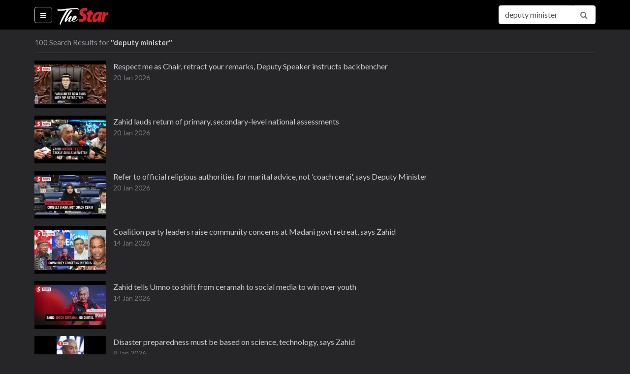

--- FILE ---
content_type: text/html; charset=utf-8
request_url: https://www.thestartv.com/search?q=deputy%20minister
body_size: 14353
content:
<!DOCTYPE html><html lang="en" prefix="og: http://ogp.me/ns#"><head> <meta charset="utf-8"> <meta name="viewport" content="width=device-width, initial-scale=1, shrink-to-fit=no"> <meta http-equiv="X-UA-Compatible" content="IE=edge"> <meta http-equiv="Content-Type" content="text/html; charset=utf-8"/> <title>TheStarTV.com - Videos on Malaysia and Asean news, business, lifestyle, entertainment</title> <meta name="description" content="Watch all the latest videos of news, business, lifestyle and entertainment from Malaysia and the ASEAN region on TheStarTV.com"/>  <link rel="canonical" href="https://www.thestartv.com/search" />   <meta property="og:locale" content="en_US" /><meta property="og:type" content="website" /><meta property="fb:app_id" content="956308324458695" /><meta property="og:title" content="TheStarTV.com - Videos on Malaysia and Asean news, business, lifestyle, entertainment" /><meta property="og:description" content="Watch all the latest videos of news, business, lifestyle and entertainment from Malaysia and the ASEAN region on TheStarTV.com" /><meta property="og:url" content="https://www.thestartv.com/search?q=deputy%20minister" /><meta property="og:site_name" content="TheStarTV.com" /> <meta property="og:image" content="https://www.thestartv.com/assets/images/startv-logo.png" /> <meta name="twitter:card" content="summary"/><meta name="twitter:description" content="Watch all the latest videos of news, business, lifestyle and entertainment from Malaysia and the ASEAN region on TheStarTV.com"/><meta name="twitter:title" content="TheStarTV.com - Videos on Malaysia and Asean news, business, lifestyle, entertainment"/> <meta name="twitter:image" content="https://www.thestartv.com/assets/images/startv-logo.png"/>   <link rel="shortcut icon" type="image/x-icon" href="https://cdn.thestar.com.my/Themes/img/favicon.ico" /> <base href="/" /> <link href="https://fonts.googleapis.com/css?family=Lato:400,700,900" rel="stylesheet"> <link rel="stylesheet" href="https://cdnjs.cloudflare.com/ajax/libs/font-awesome/4.7.0/css/font-awesome.min.css"> <link rel="stylesheet" href="https://cdnjs.cloudflare.com/ajax/libs/animate.css/3.5.2/animate.min.css"> <link rel="stylesheet" href="https://cdnjs.cloudflare.com/ajax/libs/malihu-custom-scrollbar-plugin/3.1.5/jquery.mCustomScrollbar.min.css">  <link rel="stylesheet" class="removeablestylesheet" href="assets/css/styleb.css?v=15">  <link rel="stylesheet" type="text/css" href="https://fonts.googleapis.com/css?family=Lato:300,300i,400,400i,700,700i,900,900i&display=swap" /> <script src="https://ajax.googleapis.com/ajax/libs/jquery/3.5.1/jquery.min.js"></script> <style>#dmVideoContent{position:absolute;left:0px;top:0px;overflow:hidden;}</style> <link rel="stylesheet" href="https://cdn.thestar.com.my/Themes/css/stylec.min.css"></head><body class=""><!-- Google Tag Manager (noscript) --><noscript> <iframe src="https://www.googletagmanager.com/ns.html?id=GTM-TXZ5T57" height="0" width="0" style="display:none;visibility:hidden"></iframe></noscript><!-- End Google Tag Manager (noscript) --><nav class="navbar fixed-top navbar-expand navbar-light bg-light close-search"> <div class="container" style=""> <ul class="navbar-nav mr-auto"> <li class="nav-item menu-options active"> <a class="nav-link bar-menu" href="#" id="showHideMenu"> <i class="fa fa-bars fa-fw"></i> <span class="sr-only">(current)</span> </a> </li> </ul> <a class="navbar-brand" href="/">  <img src=assets/images/startv-logo.png alt="TheStarTV logo" width="105" height="60">  </a> <button class="navbar-toggler" type="button" data-toggle="collapse" data-target="#navbarSupportedContent" aria-controls="navbarSupportedContent" aria-expanded="false" aria-label="Toggle navigation"> <span class="navbar-toggler-icon"></span> </button> <div class="collapse navbar-collapse" id="navbarSupportedContent"><div id="live-navbar" class="live-navbar"> </div> <i class="fa fa-search fa-fw search-button white-theme" id="search-button"></i> <form class="form-inline my-2 my-lg-0 search-form" action="/search"> <div class="input-group nav-btn"> <input type="text" name="q" class="form-control animated search-field" value="deputy minister" placeholder="Search for..." aria-label="Search for..."> <span class="input-group-btn"> <button class="btn btn-outline-secondary pointer" type="submit"><i class="fa fa-search fa-fw"></i></button> <button class="btn btn-outline-secondary pointer" type="button" id="openCloseSearch"><i class="fa fa-search fa-fw"></i></button> <!--<button class="btn btn-outline-secondary pointer" type="button"><i class="fa fa-facebook fa-fw text-info"></i></button>--> </span> </div> </form> </div> </div></nav><div id="searchbar-drop" class="searchbar-drop"> <div class="container"> <form action="/search"> <div class="input-group"> <input type="text" name="q" class="form-control" value="deputy minister" placeholder="Search for..." aria-label="Search for..." aria-describedby="basic-addon2"> <div class="input-group-append"> <button class="btn" type="submit">Search</button> </div> </div> </form> </div></div><div class="container menu"> <div class="menu-container invisible animated" id="theMenu"> <nav class="nav flex-column"> <a class="nav-link" href="/">Home</a>  <a class="nav-link" href="c/news"> News </a>  <a class="nav-link" href="c/business"> Business </a>  <a class="nav-link" href="c/asean"> Asean+ </a>  <a class="nav-link" href="c/lifestyle"> Lifestyle </a>  <a class="nav-link" href="c/sport"> Sport </a>  <a class="nav-link" href="c/esg"> ESG </a> <!--<a class="nav-link" href="/ge14nomination">GE14 Nomination Day</a>--> <a class="nav-link disabled" href="#">Programmes</a>  <a class="nav-link" href="p/star-golden-hearts-award-2025"> 	Star Golden Hearts Award 2025 </a>  <a class="nav-link" href="p/budget-2026"> Budget 2026 </a>  <a class="nav-link" href="p/budget-2025"> Budget 2025 </a>  <a class="nav-link" href="p/life-the-city"> Life & The City </a>  <a class="nav-link" href="p/retro-recipes"> Retro Recipes  </a>  <a class="nav-link" href="p/putting-dr-g-on-the-spot"> Putting Dr G On The Spot </a>  <a class="nav-link" href="p/do-you-know"> Do You Know? </a>  <a class="nav-link disabled" href="#">Themes</a> <a class="nav-link changeTheme" href="#" data-theme="white" data-version="undefined"> <i class="fa fa-square fa-fw clr-white"></i> White </a> <a class="nav-link changeTheme" href="#" data-theme="black" data-version="undefined"> <i class="fa fa-square fa-fw clr-black"></i> Black </a> </nav> </div></div><div class="container content"> <div class="search-results">  <div> 100 Search Results for <span class="search-keyword">"deputy minister"</span> </div> <div>   <a href="v/respect-me-as-chair-retract-your-remarks-deputy-speaker-instructs-backbencher" class="color1"> <div class="video-container"> <div class="video-thumbnail"> <img src="https://media.thestartv.com/thumbnails/696f9b7a26cc3_th.jpg"/> </div> <div class="video-detail"> <div class="video-title"> Respect me as Chair, retract your remarks, Deputy Speaker instructs backbencher </div> <div class="video-date"> 20 Jan 2026 </div> </div><!--list-details--></div><!--listing--> </a>    <a href="v/zahid-lauds-return-of-primary-secondary-level-national-assessments" class="color1"> <div class="video-container"> <div class="video-thumbnail"> <img src="https://media.thestartv.com/thumbnails/696f7e49ce619_th.jpg"/> </div> <div class="video-detail"> <div class="video-title"> Zahid lauds return of primary, secondary-level national assessments </div> <div class="video-date"> 20 Jan 2026 </div> </div><!--list-details--></div><!--listing--> </a>    <a href="v/refer-to-official-religious-authorities-for-marital-advice-not-coach-cerai-says-deputy-minister" class="color1"> <div class="video-container"> <div class="video-thumbnail"> <img src="https://media.thestartv.com/thumbnails/696f548ed6330_th.jpg"/> </div> <div class="video-detail"> <div class="video-title"> Refer to official religious authorities for marital advice, not 'coach cerai', says Deputy Minister </div> <div class="video-date"> 20 Jan 2026 </div> </div><!--list-details--></div><!--listing--> </a>    <a href="v/coalition-party-leaders-raise-community-concerns-at-madani-govt-retreat-says-zahid" class="color1"> <div class="video-container"> <div class="video-thumbnail"> <img src="https://media.thestartv.com/thumbnails/696767f92a40f_th.jpg"/> </div> <div class="video-detail"> <div class="video-title"> Coalition party leaders raise community concerns at Madani govt retreat, says Zahid </div> <div class="video-date"> 14 Jan 2026 </div> </div><!--list-details--></div><!--listing--> </a>    <a href="v/zahid-tells-umno-to-shift-from-ceramah-to-social-media-to-win-over-youth" class="color1"> <div class="video-container"> <div class="video-thumbnail"> <img src="https://media.thestartv.com/thumbnails/6967587ed8b19_th.jpg"/> </div> <div class="video-detail"> <div class="video-title"> Zahid tells Umno to shift from ceramah to social media to win over youth </div> <div class="video-date"> 14 Jan 2026 </div> </div><!--list-details--></div><!--listing--> </a>    <a href="v/disaster-preparedness-must-be-based-on-science-technology-says-zahid" class="color1"> <div class="video-container"> <div class="video-thumbnail"> <img src="https://media.thestartv.com/thumbnails/695f73c6465b4_th.jpg"/> </div> <div class="video-detail"> <div class="video-title"> Disaster preparedness must be based on science, technology, says Zahid </div> <div class="video-date"> 8 Jan 2026 </div> </div><!--list-details--></div><!--listing--> </a>    <a href="v/zahid-proposes-national-disaster-management-council-for-enhanced-coordination" class="color1"> <div class="video-container"> <div class="video-thumbnail"> <img src="https://media.thestartv.com/thumbnails/695f6baf8a475_th.jpg"/> </div> <div class="video-detail"> <div class="video-title"> Zahid proposes National Disaster Management Council for enhanced coordination </div> <div class="video-date"> 8 Jan 2026 </div> </div><!--list-details--></div><!--listing--> </a>    <a href="v/zahid-unveils-5-ps-blueprint-for-rural-development" class="color1"> <div class="video-container"> <div class="video-thumbnail"> <img src="https://media.thestartv.com/thumbnails/695cd223da20e_th.jpg"/> </div> <div class="video-detail"> <div class="video-title"> Zahid unveils 5Ps blueprint for rural development </div> <div class="video-date"> 6 Jan 2026 </div> </div><!--list-details--></div><!--listing--> </a>    <a href="v/umno-firmly-against-any-back-door-move-to-topple-unity-govt-says-zahid" class="color1"> <div class="video-container"> <div class="video-thumbnail"> <img src="https://media.thestartv.com/thumbnails/695cb3e4e149b_th.jpg"/> </div> <div class="video-detail"> <div class="video-title"> Umno firmly against any 'back door' move to topple unity govt, says Zahid </div> <div class="video-date"> 6 Jan 2026 </div> </div><!--list-details--></div><!--listing--> </a>    <a href="v/limiting-pm-s-term-a-game-changer-in-governance-says-zahid" class="color1"> <div class="video-container"> <div class="video-thumbnail"> <img src="https://media.thestartv.com/thumbnails/695cb1c8537ef_th.jpg"/> </div> <div class="video-detail"> <div class="video-title"> Limiting PM's term a game changer in governance, says Zahid </div> <div class="video-date"> 6 Jan 2026 </div> </div><!--list-details--></div><!--listing--> </a>    <a href="v/navy-officer-in-icu-after-helicopter-emergency-landing-in-klebang" class="color1"> <div class="video-container"> <div class="video-thumbnail"> <img src="https://media.thestartv.com/thumbnails/695672fc2ed91_th.jpg"/> </div> <div class="video-detail"> <div class="video-title"> Navy officer in ICU after helicopter emergency landing in Klebang </div> <div class="video-date"> 1 Jan 2026 </div> </div><!--list-details--></div><!--listing--> </a>    <a href="v/corruption-charges-spark-protests-against-albanian-government" class="color1"> <div class="video-container"> <div class="video-thumbnail"> <img src="https://media.thestartv.com/thumbnails/694a428f0c88a_th.jpg"/> </div> <div class="video-detail"> <div class="video-title"> Corruption charges spark protests against Albanian government </div> <div class="video-date"> 23 Dec 2025 </div> </div><!--list-details--></div><!--listing--> </a>    <a href="v/yeoh-stresses-commitment-to-good-governance-in-administration-of-fts" class="color1"> <div class="video-container"> <div class="video-thumbnail"> <img src="https://media.thestartv.com/thumbnails/6948e3cee50b1_th.jpg"/> </div> <div class="video-detail"> <div class="video-title"> Yeoh stresses commitment to good governance in administration of FTs </div> <div class="video-date"> 22 Dec 2025 </div> </div><!--list-details--></div><!--listing--> </a>    <a href="v/desa-kirana-aims-to-attract-100-000-tourists-ahead-of-vmy-2026" class="color1"> <div class="video-container"> <div class="video-thumbnail"> <img src="https://media.thestartv.com/thumbnails/694678b6d04ae_th.jpg"/> </div> <div class="video-detail"> <div class="video-title"> Desa Kirana aims to attract 100,000 tourists ahead of VMY2026 </div> <div class="video-date"> 20 Dec 2025 </div> </div><!--list-details--></div><!--listing--> </a>    <a href="v/anwar-to-oversee-federal-territory-department-decisions-says-fahmi" class="color1"> <div class="video-container"> <div class="video-thumbnail"> <img src="https://media.thestartv.com/thumbnails/6943fc0a44f9a_th.jpg"/> </div> <div class="video-detail"> <div class="video-title"> Anwar to oversee Federal Territory Department decisions, says Fahmi </div> <div class="video-date"> 18 Dec 2025 </div> </div><!--list-details--></div><!--listing--> </a>    <a href="v/atrocious-to-reject-a-minister-because-they-are-chinese-says-pm" class="color1"> <div class="video-container"> <div class="video-thumbnail"> <img src="https://media.thestartv.com/thumbnails/6942b69bb1358_th.jpg"/> </div> <div class="video-detail"> <div class="video-title"> ‘Atrocious’ to reject a minister because they are Chinese, says PM </div> <div class="video-date"> 17 Dec 2025 </div> </div><!--list-details--></div><!--listing--> </a>    <a href="v/cabinet-ministers-must-ensure-swift-policy-implementation-says-pm-anwar" class="color1"> <div class="video-container"> <div class="video-thumbnail"> <img src="https://media.thestartv.com/thumbnails/69429370d5954_th.jpg"/> </div> <div class="video-detail"> <div class="video-title"> Cabinet ministers must ensure swift policy implementation, says PM Anwar </div> <div class="video-date"> 17 Dec 2025 </div> </div><!--list-details--></div><!--listing--> </a>    <a href="v/king-advises-cabinet-to-focus-on-people-s-well-being-good-governance" class="color1"> <div class="video-container"> <div class="video-thumbnail"> <img src="https://media.thestartv.com/thumbnails/6942747e7176c_th.jpg"/> </div> <div class="video-detail"> <div class="video-title"> King advises Cabinet to focus on people's well-being, good governance </div> <div class="video-date"> 17 Dec 2025 </div> </div><!--list-details--></div><!--listing--> </a>    <a href="v/newly-minted-deputy-ministers-express-gratitude-pledge-service" class="color1"> <div class="video-container"> <div class="video-thumbnail"> <img src="https://media.thestartv.com/thumbnails/6942572ea96f4_th.jpg"/> </div> <div class="video-detail"> <div class="video-title"> Newly-minted deputy ministers express gratitude, pledge service </div> <div class="video-date"> 17 Dec 2025 </div> </div><!--list-details--></div><!--listing--> </a>    <a href="v/seven-ministers-eight-deputy-ministers-sworn-in" class="color1"> <div class="video-container"> <div class="video-thumbnail"> <img src="https://media.thestartv.com/thumbnails/6942553119fab_th.jpg"/> </div> <div class="video-detail"> <div class="video-title"> Seven ministers, eight deputy ministers sworn in </div> <div class="video-date"> 17 Dec 2025 </div> </div><!--list-details--></div><!--listing--> </a>    <a href="v/cabinet-reshuffle-mohd-na-im-zaliha-saraswathy-dropped" class="color1"> <div class="video-container"> <div class="video-thumbnail"> <img src="https://media.thestartv.com/thumbnails/69414d2ff1d3e_th.jpg"/> </div> <div class="video-detail"> <div class="video-title"> Cabinet reshuffle: Mohd Na'im, Zaliha, Saraswathy dropped </div> <div class="video-date"> 16 Dec 2025 </div> </div><!--list-details--></div><!--listing--> </a>    <a href="v/anwar-unveils-latest-cabinet-line-up" class="color1"> <div class="video-container"> <div class="video-thumbnail"> <img src="https://media.thestartv.com/thumbnails/694120c2165a5_th.jpg"/> </div> <div class="video-detail"> <div class="video-title"> Anwar unveils latest Cabinet line-up </div> <div class="video-date"> 16 Dec 2025 </div> </div><!--list-details--></div><!--listing--> </a>    <a href="v/malaysia-must-act-boldly-to-lead-clean-energy-transition-says-fadillah" class="color1"> <div class="video-container"> <div class="video-thumbnail"> <img src="https://media.thestartv.com/thumbnails/693ab442aef2b_th.jpg"/> </div> <div class="video-detail"> <div class="video-title"> Malaysia must act boldly to lead clean-energy transition, says Fadillah </div> <div class="video-date"> 11 Dec 2025 </div> </div><!--list-details--></div><!--listing--> </a>    <a href="v/deputy-minister-calls-for-strengthening-of-ipcc-following-durian-tunggal-shooting-incident" class="color1"> <div class="video-container"> <div class="video-thumbnail"> <img src="https://media.thestartv.com/thumbnails/69390da5a6978_th.jpg"/> </div> <div class="video-detail"> <div class="video-title"> Deputy Minister calls for strengthening of IPCC following Durian Tunggal shooting incident </div> <div class="video-date"> 10 Dec 2025 </div> </div><!--list-details--></div><!--listing--> </a>    <a href="v/smartboard-initiative-set-to-boost-digital-learning-in-tamil-schools-says-ramanan" class="color1"> <div class="video-container"> <div class="video-thumbnail"> <img src="https://media.thestartv.com/thumbnails/6937fe5ed68b3_th.jpg"/> </div> <div class="video-detail"> <div class="video-title"> Smartboard initiative set to boost digital learning in Tamil schools, says Ramanan </div> <div class="video-date"> 9 Dec 2025 </div> </div><!--list-details--></div><!--listing--> </a>    <a href="v/no-information-yet-on-possible-cabinet-reshuffle-says-ramanan" class="color1"> <div class="video-container"> <div class="video-thumbnail"> <img src="https://media.thestartv.com/thumbnails/6937fc608f5c1_th.jpg"/> </div> <div class="video-detail"> <div class="video-title"> No information yet on possible Cabinet reshuffle, says Ramanan </div> <div class="video-date"> 9 Dec 2025 </div> </div><!--list-details--></div><!--listing--> </a>    <a href="v/government-to-maintain-sst-improve-implementation-says-lim" class="color1"> <div class="video-container"> <div class="video-thumbnail"> <img src="https://media.thestartv.com/thumbnails/6937dabb874a1_th.jpg"/> </div> <div class="video-detail"> <div class="video-title"> Government to maintain SST, improve implementation, says Lim </div> <div class="video-date"> 9 Dec 2025 </div> </div><!--list-details--></div><!--listing--> </a>    <a href="v/cabinet-briefed-on-monsoon-readiness-as-flood-victims-drop-below-3-200" class="color1"> <div class="video-container"> <div class="video-thumbnail"> <img src="https://media.thestartv.com/thumbnails/6932cf327ab08_th.jpg"/> </div> <div class="video-detail"> <div class="video-title"> Cabinet briefed on monsoon readiness as flood victims drop below 3,200 </div> <div class="video-date"> 5 Dec 2025 </div> </div><!--list-details--></div><!--listing--> </a>    <a href="v/ewon-no-longer-in-federal-cabinet-following-dcm-iii-appointment-says-fahmi" class="color1"> <div class="video-container"> <div class="video-thumbnail"> <img src="https://media.thestartv.com/thumbnails/6932c7b29cf84_th.jpg"/> </div> <div class="video-detail"> <div class="video-title"> Ewon no longer in federal Cabinet following DCM III appointment, says Fahmi </div> <div class="video-date"> 5 Dec 2025 </div> </div><!--list-details--></div><!--listing--> </a>    <a href="v/centralised-admissions-system-in-the-works-for-int-l-students-parliament-told" class="color1"> <div class="video-container"> <div class="video-thumbnail"> <img src="https://media.thestartv.com/thumbnails/69315fa5564bd_th.jpg"/> </div> <div class="video-detail"> <div class="video-title"> Centralised admissions system in the works for int'l students, Parliament told </div> <div class="video-date"> 4 Dec 2025 </div> </div><!--list-details--></div><!--listing--> </a>    <a href="v/motion-to-suspend-takiyuddin-sparks-tension-in-dewan-rakyat" class="color1"> <div class="video-container"> <div class="video-thumbnail"> <img src="https://media.thestartv.com/thumbnails/69315a67149ed_th.jpg"/> </div> <div class="video-detail"> <div class="video-title"> Motion to suspend Takiyuddin sparks tension in Dewan Rakyat </div> <div class="video-date"> 4 Dec 2025 </div> </div><!--list-details--></div><!--listing--> </a>    <a href="v/shamsul-anuar-tables-motion-to-suspend-takiyuddin-from-parliament-for-six-months" class="color1"> <div class="video-container"> <div class="video-thumbnail"> <img src="https://media.thestartv.com/thumbnails/6931425e5122a_th.jpg"/> </div> <div class="video-detail"> <div class="video-title"> Shamsul Anuar tables motion to suspend Takiyuddin from Parliament for six months </div> <div class="video-date"> 4 Dec 2025 </div> </div><!--list-details--></div><!--listing--> </a>    <a href="v/zahid-calls-for-enhanced-regional-connectivity-at-cyberjaya-summit" class="color1"> <div class="video-container"> <div class="video-thumbnail"> <img src="https://media.thestartv.com/thumbnails/6930059dafdbb_th.jpg"/> </div> <div class="video-detail"> <div class="video-title"> Zahid calls for enhanced regional connectivity at Cyberjaya Summit </div> <div class="video-date"> 3 Dec 2025 </div> </div><!--list-details--></div><!--listing--> </a>    <a href="v/government-reviews-household-debt-as-card-bnpl-use-rises-says-lim" class="color1"> <div class="video-container"> <div class="video-thumbnail"> <img src="https://media.thestartv.com/thumbnails/6930039f39caa_th.jpg"/> </div> <div class="video-detail"> <div class="video-title"> Government reviews household debt as card, BNPL use rises, says Lim </div> <div class="video-date"> 3 Dec 2025 </div> </div><!--list-details--></div><!--listing--> </a>    <a href="v/ahmad-zahid-to-meet-terengganu-mb-over-vacate-order-to-felda" class="color1"> <div class="video-container"> <div class="video-thumbnail"> <img src="https://media.thestartv.com/thumbnails/692fca2d4821c_th.jpg"/> </div> <div class="video-detail"> <div class="video-title"> Ahmad Zahid to meet Terengganu MB over vacate order to Felda </div> <div class="video-date"> 3 Dec 2025 </div> </div><!--list-details--></div><!--listing--> </a>    <a href="v/refugee-registration-system-being-tested-with-jan-1-launch-targeted-dewan-rakyat-told" class="color1"> <div class="video-container"> <div class="video-thumbnail"> <img src="https://media.thestartv.com/thumbnails/692e9c4e15b04_th.jpg"/> </div> <div class="video-detail"> <div class="video-title"> Refugee registration system being tested with Jan 1 launch targeted, Dewan Rakyat told </div> <div class="video-date"> 2 Dec 2025 </div> </div><!--list-details--></div><!--listing--> </a>    <a href="v/govt-may-extend-ptptn-exemption-to-b-40-and-m-40-private-uni-grads-with-top-honours" class="color1"> <div class="video-container"> <div class="video-thumbnail"> <img src="https://media.thestartv.com/thumbnails/692d4f21a4a31_th.jpg"/> </div> <div class="video-detail"> <div class="video-title"> Govt may extend PTPTN exemption to B40 and M40 private uni grads with top honours </div> <div class="video-date"> 1 Dec 2025 </div> </div><!--list-details--></div><!--listing--> </a>    <a href="v/local-students-remain-priority-in-public-university-admissions" class="color1"> <div class="video-container"> <div class="video-thumbnail"> <img src="https://media.thestartv.com/thumbnails/692865212c0d1_th.jpg"/> </div> <div class="video-detail"> <div class="video-title"> Local students remain priority in public university admissions </div> <div class="video-date"> 27 Nov 2025 </div> </div><!--list-details--></div><!--listing--> </a>    <a href="v/malaysia-targets-up-to-500-000-new-jobs-under-ai-talent-drive" class="color1"> <div class="video-container"> <div class="video-thumbnail"> <img src="https://media.thestartv.com/thumbnails/6928255a94085_th.jpg"/> </div> <div class="video-detail"> <div class="video-title"> Malaysia targets up to 500,000 new jobs under AI talent drive </div> <div class="video-date"> 27 Nov 2025 </div> </div><!--list-details--></div><!--listing--> </a>    <a href="v/power-theft-from-crypto-mining-cost-tnb-rm-5-14-bil-loss-since-2020" class="color1"> <div class="video-container"> <div class="video-thumbnail"> <img src="https://media.thestartv.com/thumbnails/6928226c3c7ad_th.jpg"/> </div> <div class="video-detail"> <div class="video-title"> Power theft from crypto mining cost TNB RM5.14bil loss since 2020 </div> <div class="video-date"> 27 Nov 2025 </div> </div><!--list-details--></div><!--listing--> </a>    <a href="v/major-border-security-restructuring-and-upgrade-underway-dewan-rakyat-told" class="color1"> <div class="video-container"> <div class="video-thumbnail"> <img src="https://media.thestartv.com/thumbnails/6926b30665eb6_th.jpg"/> </div> <div class="video-detail"> <div class="video-title"> Major border security restructuring and upgrade underway, Dewan Rakyat told </div> <div class="video-date"> 26 Nov 2025 </div> </div><!--list-details--></div><!--listing--> </a>    <a href="v/ng-999-now-answering-95-of-emergency-calls-within-8-seconds-says-teo" class="color1"> <div class="video-container"> <div class="video-thumbnail"> <img src="https://media.thestartv.com/thumbnails/692472d73a6b3_th.jpg"/> </div> <div class="video-detail"> <div class="video-title"> NG999 now answering 95% of emergency calls within 8 seconds, says Teo </div> <div class="video-date"> 24 Nov 2025 </div> </div><!--list-details--></div><!--listing--> </a>    <a href="v/asean-e-commerce-set-for-smarter-safer-inclusive-future" class="color1"> <div class="video-container"> <div class="video-thumbnail"> <img src="https://media.thestartv.com/thumbnails/69243c17342ba_th.jpg"/> </div> <div class="video-detail"> <div class="video-title"> Asean e-commerce set for smarter, safer, inclusive future </div> <div class="video-date"> 24 Nov 2025 </div> </div><!--list-details--></div><!--listing--> </a>    <a href="v/mydigital-id-age-checks-considered-to-block-under-16-s-on-social-media-says-teo" class="color1"> <div class="video-container"> <div class="video-thumbnail"> <img src="https://media.thestartv.com/thumbnails/69241b43b453f_th.jpg"/> </div> <div class="video-detail"> <div class="video-title"> MyDigital ID age checks considered to block under 16s on social media, says Teo </div> <div class="video-date"> 24 Nov 2025 </div> </div><!--list-details--></div><!--listing--> </a>    <a href="v/kpdn-sets-up-operations-rooms-in-flood-hit-states-to-ensure-sufficient-food-supply" class="color1"> <div class="video-container"> <div class="video-thumbnail"> <img src="https://media.thestartv.com/thumbnails/69240e7c5ecf1_th.jpg"/> </div> <div class="video-detail"> <div class="video-title"> KPDN sets up operations rooms in flood-hit states to ensure sufficient food supply </div> <div class="video-date"> 24 Nov 2025 </div> </div><!--list-details--></div><!--listing--> </a>    <a href="v/unlicensed-domestic-helper-scams-cost-rm-269-772-since-2023" class="color1"> <div class="video-container"> <div class="video-thumbnail"> <img src="https://media.thestartv.com/thumbnails/692409363159e_th.jpg"/> </div> <div class="video-detail"> <div class="video-title"> Unlicensed domestic helper scams cost RM269,772 since 2023 </div> <div class="video-date"> 24 Nov 2025 </div> </div><!--list-details--></div><!--listing--> </a>    <a href="v/no-plans-to-widen-sst-scope-further-says-lim" class="color1"> <div class="video-container"> <div class="video-thumbnail"> <img src="https://media.thestartv.com/thumbnails/692408284bbfa_th.jpg"/> </div> <div class="video-detail"> <div class="video-title"> No plans to widen SST scope further, says Lim </div> <div class="video-date"> 24 Nov 2025 </div> </div><!--list-details--></div><!--listing--> </a>    <a href="v/poverty-on-the-decline-but-challenges-remain-says-deputy-economy-minister" class="color1"> <div class="video-container"> <div class="video-thumbnail"> <img src="https://media.thestartv.com/thumbnails/692404fdd2f6f_th.jpg"/> </div> <div class="video-detail"> <div class="video-title"> Poverty on the decline but challenges remain, says Deputy Economy Minister </div> <div class="video-date"> 24 Nov 2025 </div> </div><!--list-details--></div><!--listing--> </a>    <a href="v/malaysia-is-ready-to-do-the-impossible-in-carbon-economy-says-dpm-fadillah" class="color1"> <div class="video-container"> <div class="video-thumbnail"> <img src="https://media.thestartv.com/thumbnails/6923f6ec958d4_th.jpg"/> </div> <div class="video-detail"> <div class="video-title"> Malaysia is ready to do the impossible in carbon economy, says DPM Fadillah </div> <div class="video-date"> 24 Nov 2025 </div> </div><!--list-details--></div><!--listing--> </a>    <a href="v/kulasegaran-to-arrange-meeting-between-indira-igp-in-three-weeks" class="color1"> <div class="video-container"> <div class="video-thumbnail"> <img src="https://media.thestartv.com/thumbnails/6921a03b0c629_th.jpg"/> </div> <div class="video-detail"> <div class="video-title"> Kulasegaran to arrange meeting between Indira, IGP in three weeks </div> <div class="video-date"> 22 Nov 2025 </div> </div><!--list-details--></div><!--listing--> </a>    <a href="v/indira-gandhi-pleads-for-action-in-16-year-search-for-missing-daughter-prasana" class="color1"> <div class="video-container"> <div class="video-thumbnail"> <img src="https://media.thestartv.com/thumbnails/692177c99429a_th.jpg"/> </div> <div class="video-detail"> <div class="video-title"> Indira Gandhi pleads for action in 16-year search for missing daughter Prasana </div> <div class="video-date"> 22 Nov 2025 </div> </div><!--list-details--></div><!--listing--> </a>    <a href="v/no-racial-quota-in-police-recruitment-promotion-says-home-ministry" class="color1"> <div class="video-container"> <div class="video-thumbnail"> <img src="https://media.thestartv.com/thumbnails/691ee22467a01_th.jpg"/> </div> <div class="video-detail"> <div class="video-title"> No racial quota in police recruitment, promotion, says Home Ministry </div> <div class="video-date"> 20 Nov 2025 </div> </div><!--list-details--></div><!--listing--> </a>    <a href="v/religious-speakers-who-breach-rules-will-not-have-their-permits-renewed-dewan-rakyat-told" class="color1"> <div class="video-container"> <div class="video-thumbnail"> <img src="https://media.thestartv.com/thumbnails/691db6622322d_th.jpg"/> </div> <div class="video-detail"> <div class="video-title"> Religious speakers who breach rules will not have their permits renewed, Dewan Rakyat told </div> <div class="video-date"> 19 Nov 2025 </div> </div><!--list-details--></div><!--listing--> </a>    <a href="v/kesuma-skylift-driver-to-be-called-in-for-scaffolding-collapse-probe" class="color1"> <div class="video-container"> <div class="video-thumbnail"> <img src="https://media.thestartv.com/thumbnails/691d9e7797ddb_th.jpg"/> </div> <div class="video-detail"> <div class="video-title"> KESUMA: Skylift driver to be called in for scaffolding collapse probe </div> <div class="video-date"> 19 Nov 2025 </div> </div><!--list-details--></div><!--listing--> </a>    <a href="v/malaysia-to-maintain-strong-ties-with-china-despite-new-trade-deals-says-zahid" class="color1"> <div class="video-container"> <div class="video-thumbnail"> <img src="https://media.thestartv.com/thumbnails/691d775100138_th.jpg"/> </div> <div class="video-detail"> <div class="video-title"> Malaysia to maintain strong ties with China despite new trade deals, says Zahid </div> <div class="video-date"> 19 Nov 2025 </div> </div><!--list-details--></div><!--listing--> </a>    <a href="v/halal-exports-to-china-rose-to-rm-3-2-bil-due-to-strategic-cooperation-says-zahid" class="color1"> <div class="video-container"> <div class="video-thumbnail"> <img src="https://media.thestartv.com/thumbnails/691d6470748e7_th.jpg"/> </div> <div class="video-detail"> <div class="video-title"> Halal exports to China rose to RM3.2bil due to strategic cooperation, says Zahid </div> <div class="video-date"> 19 Nov 2025 </div> </div><!--list-details--></div><!--listing--> </a>    <a href="v/budi-95-implementation-running-smoothly-parliament-told" class="color1"> <div class="video-container"> <div class="video-thumbnail"> <img src="https://media.thestartv.com/thumbnails/691c384c6dea6_th.jpg"/> </div> <div class="video-detail"> <div class="video-title"> Budi95 implementation running smoothly, Parliament told </div> <div class="video-date"> 18 Nov 2025 </div> </div><!--list-details--></div><!--listing--> </a>    <a href="v/zahid-says-most-asean-parents-unaware-of-digital-risks-to-children" class="color1"> <div class="video-container"> <div class="video-thumbnail"> <img src="https://media.thestartv.com/thumbnails/691c2cd7521a9_th.jpg"/> </div> <div class="video-detail"> <div class="video-title"> Zahid says most Asean parents unaware of digital risks to children </div> <div class="video-date"> 18 Nov 2025 </div> </div><!--list-details--></div><!--listing--> </a>    <a href="v/don-t-call-it-a-toll-works-ministry-says-of-impending-fee-on-jln-genting-highlands" class="color1"> <div class="video-container"> <div class="video-thumbnail"> <img src="https://media.thestartv.com/thumbnails/691b1052aaa9f_th.jpg"/> </div> <div class="video-detail"> <div class="video-title"> Don’t call it a ‘toll’, Works Ministry says of impending fee on Jln Genting Highlands </div> <div class="video-date"> 17 Nov 2025 </div> </div><!--list-details--></div><!--listing--> </a>    <a href="v/sabah-gets-highest-development-allocation-as-works-ministry-tops-federal-spending" class="color1"> <div class="video-container"> <div class="video-thumbnail"> <img src="https://media.thestartv.com/thumbnails/691af15f9e1fe_th.jpg"/> </div> <div class="video-detail"> <div class="video-title"> Sabah gets highest development allocation as Works Ministry tops federal spending </div> <div class="video-date"> 17 Nov 2025 </div> </div><!--list-details--></div><!--listing--> </a>    <a href="v/m-sians-have-right-to-hold-peaceful-assemblies-but-must-give-five-days-notice" class="color1"> <div class="video-container"> <div class="video-thumbnail"> <img src="https://media.thestartv.com/thumbnails/691ae7e072e43_th.jpg"/> </div> <div class="video-detail"> <div class="video-title"> M'sians have right to hold peaceful assemblies, but must give five days notice </div> <div class="video-date"> 17 Nov 2025 </div> </div><!--list-details--></div><!--listing--> </a>    <a href="v/health-ministry-exploring-outsourcing-child-screenings-to-private-gps" class="color1"> <div class="video-container"> <div class="video-thumbnail"> <img src="https://media.thestartv.com/thumbnails/691ad71d25770_th.jpg"/> </div> <div class="video-detail"> <div class="video-title"> Health Ministry exploring outsourcing child screenings to private GPs </div> <div class="video-date"> 17 Nov 2025 </div> </div><!--list-details--></div><!--listing--> </a>    <a href="v/prisons-hold-84-143-inmates-against-76-311-capacity-says-deputy-minister" class="color1"> <div class="video-container"> <div class="video-thumbnail"> <img src="https://media.thestartv.com/thumbnails/691ad41111de4_th.jpg"/> </div> <div class="video-detail"> <div class="video-title"> Prisons hold 84,143 inmates against 76,311 capacity, says deputy minister </div> <div class="video-date"> 17 Nov 2025 </div> </div><!--list-details--></div><!--listing--> </a>    <a href="v/country-en-route-to-training-60-000-high-skilled-workers-by-2030-says-liew" class="color1"> <div class="video-container"> <div class="video-thumbnail"> <img src="https://media.thestartv.com/thumbnails/691ad3208f5a1_th.jpg"/> </div> <div class="video-detail"> <div class="video-title"> Country en route to training 60,000 high-skilled workers by 2030, says Liew </div> <div class="video-date"> 17 Nov 2025 </div> </div><!--list-details--></div><!--listing--> </a>    <a href="v/three-laws-to-be-amended-next-year-for-mlff-toll-implementation-ahmad-maslan" class="color1"> <div class="video-container"> <div class="video-thumbnail"> <img src="https://media.thestartv.com/thumbnails/691aac34e373f_th.jpg"/> </div> <div class="video-detail"> <div class="video-title"> Three laws to be amended next year for MLFF toll implementation - Ahmad Maslan </div> <div class="video-date"> 17 Nov 2025 </div> </div><!--list-details--></div><!--listing--> </a>    <a href="v/govt-agencies-synergy-boost-to-tourism-in-sabah" class="color1"> <div class="video-container"> <div class="video-thumbnail"> <img src="https://media.thestartv.com/thumbnails/691897a16f6f3_th.jpg"/> </div> <div class="video-detail"> <div class="video-title"> Govt-agencies synergy boost to tourism in Sabah </div> <div class="video-date"> 15 Nov 2025 </div> </div><!--list-details--></div><!--listing--> </a>    <a href="v/high-airfares-affecting-langkawi-s-tourism-industry-says-deputy-minister" class="color1"> <div class="video-container"> <div class="video-thumbnail"> <img src="https://media.thestartv.com/thumbnails/6915e634468de_th.jpg"/> </div> <div class="video-detail"> <div class="video-title"> High airfares affecting Langkawi's tourism industry, says deputy minister </div> <div class="video-date"> 13 Nov 2025 </div> </div><!--list-details--></div><!--listing--> </a>    <a href="v/fadillah-stronger-partnerships-needed-for-water-security" class="color1"> <div class="video-container"> <div class="video-thumbnail"> <img src="https://media.thestartv.com/thumbnails/6915d75054875_th.jpg"/> </div> <div class="video-detail"> <div class="video-title"> Fadillah: Stronger partnerships needed for water security </div> <div class="video-date"> 13 Nov 2025 </div> </div><!--list-details--></div><!--listing--> </a>    <a href="v/malaysia-sending-record-1-688-strong-contingent-to-2025-sea-games" class="color1"> <div class="video-container"> <div class="video-thumbnail"> <img src="https://media.thestartv.com/thumbnails/6915b136f4037_th.jpg"/> </div> <div class="video-detail"> <div class="video-title"> Malaysia sending record 1,688-strong contingent to 2025 SEA Games </div> <div class="video-date"> 13 Nov 2025 </div> </div><!--list-details--></div><!--listing--> </a>    <a href="v/government-to-conduct-in-depth-study-on-abolishing-death-penalty-starting-january-2026" class="color1"> <div class="video-container"> <div class="video-thumbnail"> <img src="https://media.thestartv.com/thumbnails/69158aa514f11_th.jpg"/> </div> <div class="video-detail"> <div class="video-title"> Government to conduct in-depth study on abolishing death penalty starting January 2026 </div> <div class="video-date"> 13 Nov 2025 </div> </div><!--list-details--></div><!--listing--> </a>    <a href="v/anwar-dismisses-link-between-sabah-revenue-appeal-and-upcoming-polls" class="color1"> <div class="video-container"> <div class="video-thumbnail"> <img src="https://media.thestartv.com/thumbnails/691584c88390a_th.jpg"/> </div> <div class="video-detail"> <div class="video-title"> Anwar dismisses link between Sabah revenue appeal and upcoming polls </div> <div class="video-date"> 13 Nov 2025 </div> </div><!--list-details--></div><!--listing--> </a>    <a href="v/halal-commission-strategic-step-to-centralise-improve-certification-says-ramanan" class="color1"> <div class="video-container"> <div class="video-thumbnail"> <img src="https://media.thestartv.com/thumbnails/69146717987dd_th.jpg"/> </div> <div class="video-detail"> <div class="video-title"> Halal commission strategic step to centralise, improve certification, says Ramanan </div> <div class="video-date"> 12 Nov 2025 </div> </div><!--list-details--></div><!--listing--> </a>    <a href="v/roll-out-the-bamboo-pandas-are-coming-to-zoo-negara" class="color1"> <div class="video-container"> <div class="video-thumbnail"> <img src="https://media.thestartv.com/thumbnails/69145f791899a_th.jpg"/> </div> <div class="video-detail"> <div class="video-title"> Roll out the bamboo: Pandas are coming to Zoo Negara! </div> <div class="video-date"> 12 Nov 2025 </div> </div><!--list-details--></div><!--listing--> </a>    <a href="v/govt-considering-new-national-data-bank-says-deputy-minister" class="color1"> <div class="video-container"> <div class="video-thumbnail"> <img src="https://media.thestartv.com/thumbnails/6914440a9d385_th.jpg"/> </div> <div class="video-detail"> <div class="video-title"> Govt considering new National Data Bank, says deputy minister </div> <div class="video-date"> 12 Nov 2025 </div> </div><!--list-details--></div><!--listing--> </a>    <a href="v/cctv-and-jalur-gemilang-badges-both-vital-for-schools-says-deputy-minister" class="color1"> <div class="video-container"> <div class="video-thumbnail"> <img src="https://media.thestartv.com/thumbnails/691436ad3a30a_th.jpg"/> </div> <div class="video-detail"> <div class="video-title"> CCTV and Jalur Gemilang badges both vital for schools, says deputy minister </div> <div class="video-date"> 12 Nov 2025 </div> </div><!--list-details--></div><!--listing--> </a>    <a href="v/malaysian-media-council-to-uphold-ethics-and-professionalism-says-teo" class="color1"> <div class="video-container"> <div class="video-thumbnail"> <img src="https://media.thestartv.com/thumbnails/691434917f2ff_th.jpg"/> </div> <div class="video-detail"> <div class="video-title"> Malaysian Media Council to uphold ethics and professionalism, says Teo </div> <div class="video-date"> 12 Nov 2025 </div> </div><!--list-details--></div><!--listing--> </a>    <a href="v/targeted-diesel-subsidy-saves-rm-400-mil-a-month-dewan-rakyat-told" class="color1"> <div class="video-container"> <div class="video-thumbnail"> <img src="https://media.thestartv.com/thumbnails/69142139bd717_th.jpg"/> </div> <div class="video-detail"> <div class="video-title"> Targeted diesel subsidy saves RM400mil a month, Dewan Rakyat told </div> <div class="video-date"> 12 Nov 2025 </div> </div><!--list-details--></div><!--listing--> </a>    <a href="v/dewan-rakyat-honours-legacy-of-media-tycoon-tan-sri-tiong-hiew-king" class="color1"> <div class="video-container"> <div class="video-thumbnail"> <img src="https://media.thestartv.com/thumbnails/691416e8593bb_th.jpg"/> </div> <div class="video-detail"> <div class="video-title"> Dewan Rakyat honours legacy of media tycoon Tan Sri Tiong Hiew King </div> <div class="video-date"> 12 Nov 2025 </div> </div><!--list-details--></div><!--listing--> </a>    <a href="v/government-considering-expanding-inland-fishers-allowance-recipient-limit" class="color1"> <div class="video-container"> <div class="video-thumbnail"> <img src="https://media.thestartv.com/thumbnails/691339b273eb9_th.jpg"/> </div> <div class="video-detail"> <div class="video-title"> Government considering expanding inland fishers’ allowance recipient limit </div> <div class="video-date"> 11 Nov 2025 </div> </div><!--list-details--></div><!--listing--> </a>    <a href="v/road-safety-requires-united-action-not-silo-efforts-dpm-ahmad-zahid" class="color1"> <div class="video-container"> <div class="video-thumbnail"> <img src="https://media.thestartv.com/thumbnails/6912fde955b66_th.jpg"/> </div> <div class="video-detail"> <div class="video-title"> Road safety requires united action, not silo efforts - DPM Ahmad Zahid </div> <div class="video-date"> 11 Nov 2025 </div> </div><!--list-details--></div><!--listing--> </a>    <a href="v/cmpa-should-serve-as-living-lab-for-smart-and-green-port-innovation-hasbi" class="color1"> <div class="video-container"> <div class="video-thumbnail"> <img src="https://media.thestartv.com/thumbnails/6911929d3eaff_th.jpg"/> </div> <div class="video-detail"> <div class="video-title"> CMPA should serve as 'living lab' for smart and green port innovation - Hasbi </div> <div class="video-date"> 10 Nov 2025 </div> </div><!--list-details--></div><!--listing--> </a>    <a href="v/anwar-s-role-as-facilitator-in-thai-cambodia-peace-deal-undeniable-says-deputy-foreign-minister" class="color1"> <div class="video-container"> <div class="video-thumbnail"> <img src="https://media.thestartv.com/thumbnails/690cb03d0fa26_th.jpg"/> </div> <div class="video-detail"> <div class="video-title"> Anwar's role as facilitator in Thai-Cambodia peace deal undeniable, says Deputy Foreign Minister </div> <div class="video-date"> 6 Nov 2025 </div> </div><!--list-details--></div><!--listing--> </a>    <a href="v/deputy-finance-minister-affirms-doctors-authority-over-patient-care-amid-insurance-disputes" class="color1"> <div class="video-container"> <div class="video-thumbnail"> <img src="https://media.thestartv.com/thumbnails/690c5bf338051_th.jpg"/> </div> <div class="video-detail"> <div class="video-title"> Deputy Finance Minister affirms doctors' authority over patient care amid insurance disputes </div> <div class="video-date"> 6 Nov 2025 </div> </div><!--list-details--></div><!--listing--> </a>    <a href="v/macc-home-ministry-working-to-track-adlan-s-whereabouts-kula-tells-dewan-rakyat" class="color1"> <div class="video-container"> <div class="video-thumbnail"> <img src="https://media.thestartv.com/thumbnails/690b5cbd8dd97_th.jpg"/> </div> <div class="video-detail"> <div class="video-title"> MACC, Home Ministry working to track Adlan's whereabouts, Kula tells Dewan Rakyat </div> <div class="video-date"> 5 Nov 2025 </div> </div><!--list-details--></div><!--listing--> </a>    <a href="v/investments-of-over-rm-140-bil-received-from-data-centres-approved-since-2021-dewan-rakyat-told" class="color1"> <div class="video-container"> <div class="video-thumbnail"> <img src="https://media.thestartv.com/thumbnails/690b294673dd3_th.jpg"/> </div> <div class="video-detail"> <div class="video-title"> Investments of over RM140bil received from data centres approved since 2021, Dewan Rakyat told </div> <div class="video-date"> 5 Nov 2025 </div> </div><!--list-details--></div><!--listing--> </a>    <a href="v/china-criticises-trade-restrictions-in-ciie-opening-vows-to-make-global-trade-fairer" class="color1"> <div class="video-container"> <div class="video-thumbnail"> <img src="https://media.thestartv.com/thumbnails/690b22202e7aa_th.jpg"/> </div> <div class="video-detail"> <div class="video-title"> China criticises trade restrictions in CIIE opening, vows to make global trade fairer </div> <div class="video-date"> 5 Nov 2025 </div> </div><!--list-details--></div><!--listing--> </a>    <a href="v/real-time-portal-being-developed-to-monitor-licensed-moneylenders" class="color1"> <div class="video-container"> <div class="video-thumbnail"> <img src="https://media.thestartv.com/thumbnails/690af6661ea2e_th.jpg"/> </div> <div class="video-detail"> <div class="video-title"> Real-time portal being developed to monitor licensed moneylenders </div> <div class="video-date"> 5 Nov 2025 </div> </div><!--list-details--></div><!--listing--> </a>    <a href="v/why-make-demands-after-opposing-budget-2026-ahmad-maslan-asks-pn-lawmaker" class="color1"> <div class="video-container"> <div class="video-thumbnail"> <img src="https://media.thestartv.com/thumbnails/690af67b611db_th.jpg"/> </div> <div class="video-detail"> <div class="video-title"> Why make demands after opposing Budget 2026, Ahmad Maslan asks PN lawmaker </div> <div class="video-date"> 5 Nov 2025 </div> </div><!--list-details--></div><!--listing--> </a>    <a href="v/about-500-probes-initiated-against-employers-over-labour-law-violations-in-2025" class="color1"> <div class="video-container"> <div class="video-thumbnail"> <img src="https://media.thestartv.com/thumbnails/6909d67ac1f79_th.jpg"/> </div> <div class="video-detail"> <div class="video-title"> About 500 probes initiated against employers over labour law violations in 2025 </div> <div class="video-date"> 4 Nov 2025 </div> </div><!--list-details--></div><!--listing--> </a>    <a href="v/budi-95-rolls-out-smoothly-mechanism-for-e-hailing-to-be-announced-soon" class="color1"> <div class="video-container"> <div class="video-thumbnail"> <img src="https://media.thestartv.com/thumbnails/69088158578f9_th.jpg"/> </div> <div class="video-detail"> <div class="video-title"> Budi95 rolls out smoothly, mechanism for e-hailing to be announced soon </div> <div class="video-date"> 3 Nov 2025 </div> </div><!--list-details--></div><!--listing--> </a>    <a href="v/malaysia-sees-decline-in-foreign-workers-pushes-for-local-hiring" class="color1"> <div class="video-container"> <div class="video-thumbnail"> <img src="https://media.thestartv.com/thumbnails/6908754526702_th.jpg"/> </div> <div class="video-detail"> <div class="video-title"> Malaysia sees decline in foreign workers, pushes for local hiring </div> <div class="video-date"> 3 Nov 2025 </div> </div><!--list-details--></div><!--listing--> </a>    <a href="v/govt-to-refine-targeted-subsidies-for-essential-goods-says-deputy-finance-minister" class="color1"> <div class="video-container"> <div class="video-thumbnail"> <img src="https://media.thestartv.com/thumbnails/690844450c38a_th.jpg"/> </div> <div class="video-detail"> <div class="video-title"> Govt to refine targeted subsidies for essential goods, says Deputy Finance Minister </div> <div class="video-date"> 3 Nov 2025 </div> </div><!--list-details--></div><!--listing--> </a>    <a href="v/us-will-give-special-consideration-to-semiconductor-sector-in-tariff-negotiations-says-liew" class="color1"> <div class="video-container"> <div class="video-thumbnail"> <img src="https://media.thestartv.com/thumbnails/6903286dc1ac1_th.jpg"/> </div> <div class="video-detail"> <div class="video-title"> US will give special consideration to semiconductor sector in tariff negotiations, says Liew </div> <div class="video-date"> 30 Oct 2025 </div> </div><!--list-details--></div><!--listing--> </a>    <a href="v/over-1-000-domestic-violence-cases-involving-men-reported-in-4-years-says-noraini" class="color1"> <div class="video-container"> <div class="video-thumbnail"> <img src="https://media.thestartv.com/thumbnails/69030d2574898_th.jpg"/> </div> <div class="video-detail"> <div class="video-title"> Over 1,000 domestic violence cases involving men reported in 4 years, says Noraini </div> <div class="video-date"> 30 Oct 2025 </div> </div><!--list-details--></div><!--listing--> </a>    <a href="v/a-special-kemas-autism-pre-school-in-each-state-from-next-year-says-zahid" class="color1"> <div class="video-container"> <div class="video-thumbnail"> <img src="https://media.thestartv.com/thumbnails/690212dd800d6_th.jpg"/> </div> <div class="video-detail"> <div class="video-title"> A special Kemas autism pre-school in each state from next year, says Zahid </div> <div class="video-date"> 29 Oct 2025 </div> </div><!--list-details--></div><!--listing--> </a>    <a href="v/adly-malaysia-s-readiness-for-un-peacekeeping-missions-reflects-commitment-to-global-peace" class="color1"> <div class="video-container"> <div class="video-thumbnail"> <img src="https://media.thestartv.com/thumbnails/6902077edf9d4_th.jpg"/> </div> <div class="video-detail"> <div class="video-title"> Adly: Malaysia's readiness for UN peacekeeping missions reflects commitment to global peace </div> <div class="video-date"> 29 Oct 2025 </div> </div><!--list-details--></div><!--listing--> </a>    <a href="v/drag-circuit-to-be-built-in-sepang-next-year-says-adam-adli" class="color1"> <div class="video-container"> <div class="video-thumbnail"> <img src="https://media.thestartv.com/thumbnails/6901eec26ab83_th.jpg"/> </div> <div class="video-detail"> <div class="video-title"> Drag circuit to be built in Sepang next year, says Adam Adli </div> <div class="video-date"> 29 Oct 2025 </div> </div><!--list-details--></div><!--listing--> </a>    <a href="v/govt-targets-ag-public-prosecutor-separation-next-year-says-kulasegaran" class="color1"> <div class="video-container"> <div class="video-thumbnail"> <img src="https://media.thestartv.com/thumbnails/6901abb4c1eb2_th.jpg"/> </div> <div class="video-detail"> <div class="video-title"> Govt targets AG-Public Prosecutor separation next year, says Kulasegaran </div> <div class="video-date"> 29 Oct 2025 </div> </div><!--list-details--></div><!--listing--> </a>    <a href="v/over-10-000-new-teachers-to-be-deployed-nationwide-in-november" class="color1"> <div class="video-container"> <div class="video-thumbnail"> <img src="https://media.thestartv.com/thumbnails/69008c7b12ba6_th.jpg"/> </div> <div class="video-detail"> <div class="video-title"> Over 10,000 new teachers to be deployed nationwide in November </div> <div class="video-date"> 28 Oct 2025 </div> </div><!--list-details--></div><!--listing--> </a>    <a href="v/education-ministry-to-strengthen-mental-health-support-in-schools" class="color1"> <div class="video-container"> <div class="video-thumbnail"> <img src="https://media.thestartv.com/thumbnails/69008860662df_th.jpg"/> </div> <div class="video-detail"> <div class="video-title"> Education Ministry to strengthen mental health support in schools </div> <div class="video-date"> 28 Oct 2025 </div> </div><!--list-details--></div><!--listing--> </a>   </div>  <footer> <div class="footer-logo">  <img src="assets/images/startv-logo-footer.png" alt="TheStarTV logo">  </div> <div class="links"> <nav class="nav"> <a class="nav-link" href="/about">About</a> <a class="nav-link" href="/contactus">Contact</a> <a class="nav-link" href="http://www.thestar.com.my/terms/">Terms</a> <a class="nav-link" href="http://www.thestar.com.my/privacy/">Privacy Policy</a> <a class="nav-link" href="https://www.facebook.com/TheStarTVdotcom/">Facebook</a> </nav> <div class="copyright-text"> Copyright &copy; 1995-2026 Star Media Group Berhad [197101000523 (10894-D)] </div> </div></footer> </div></div><script async> var AUTOPLAY = '1'; var AUTOPLAYLOAD = '1'; var HTMLPUSH = '0'; var WSPORT = parseInt('NaN');</script><!-- Optional JavaScript --><script src="https://cdnjs.cloudflare.com/ajax/libs/jquery/3.2.1/jquery.min.js" crossorigin="anonymous"></script><script src="https://cdnjs.cloudflare.com/ajax/libs/popper.js/1.11.0/umd/popper.min.js" crossorigin="anonymous"></script><script src="https://cdnjs.cloudflare.com/ajax/libs/twitter-bootstrap/4.0.0-beta/js/bootstrap.min.js" crossorigin="anonymous"></script><script src="https://cdnjs.cloudflare.com/ajax/libs/malihu-custom-scrollbar-plugin/3.1.5/jquery.mCustomScrollbar.min.js" crossorigin="anonymous"></script><script src="https://cdnjs.cloudflare.com/ajax/libs/js-cookie/2.1.4/js.cookie.min.js" crossorigin="anonymous"></script><!--<script src="https://cdnjs.cloudflare.com/ajax/libs/reconnecting-websocket/1.0.0/reconnecting-websocket.min.js" crossorigin="anonymous"></script>--><!--<script src="https://cdnjs.cloudflare.com/ajax/libs/chance/1.0.12/chance.min.js" crossorigin="anonymous"></script>--><!--<script src="https://www.youtube.com/iframe_api"></script>--><script src="assets/js/main.js?v=15"></script><script src="https://cdn.thestar.com.my/GlobalBar/global-bar.min.js" type="text/javascript" charset="utf-8" tgflag="0" id="globalbar"></script><!-- Google Tag Manager --><script>(function (w, d, s, l, i) { w[ l ] = w[ l ] || []; w[ l ].push({ 'gtm.start': new Date().getTime(), event: 'gtm.js' }); var f = d.getElementsByTagName(s)[ 0 ], j = d.createElement(s), dl = l != 'dataLayer' ? '&l=' + l : ''; j.async = true; j.src = 'https://www.googletagmanager.com/gtm.js?id=' + i + dl; f.parentNode.insertBefore(j, f);})(window, document, 'script', 'dataLayer', 'GTM-TXZ5T57');</script><!-- End Google Tag Manager --><!-- Live page notification --><style> .big-thumb{ display:block !important; max-height:100% !important; } .big-thumb .video-description{ padding:12px 0 10px 0; } .navbar > .container .navbar-collapse > .live-navbar > div:first-child { color:#f6a623 !important; animation:none !important; } .navbar > .container .navbar-collapse > .live-navbar > div:last-child a { color:#f6a623 !important; font-weight:bold; }</style><script> $.getJSON('https://s3-ap-southeast-1.amazonaws.com/smgvms/ge14/ge14livefeed-wp.json', function(data) { $.each(data.livefeeds, function(k, v) { if (v.enabled == 'enabled') { $("#live-navbar").append( '<div>' + '<a href="' + v.feed + '">' + 'Live :' + '</a>' + '</div>' + '<div>' + '<a href="' + v.feed + '">' + v.title + '</a>' + '</div>'); $("#showLiveNotification").append( '<a href="' + v.feed + '">' + '<div class="video-container big-thumb">' + '<div class="video-thumbnail">' + '<img src="' + v.imagesrc + '" />' + '</div>' + '<div class="video-detail">' + '<div class="video-description">' + v.description + '</div>' + '</div>' + '</div>' + '</a>'); } });});</script><!-- Sharing code to replace<script type="text/javascript"> (function () { var s = document.createElement('script'); s.type = 'text/javascript'; s.async = true; s.src = ('https:' == document.location.protocol ? 'https://s' : 'http://i') + '.po.st/static/v4/post-widget.js#publisherKey=at95q9248m68gq2mq975'; var x = document.getElementsByTagName('script')[0]; x.parentNode.insertBefore(s, x); })();</script>--><!-- End Sharing code --><!--<script src='https://www.googletagservices.com/tag/js/gpt.js'></script>--><!--&lt;!&ndash; Audience KeyValues &ndash;&gt;--><!--<script src="https://ad.crwdcntrl.net/5/c=5593/pe=y/var=lotauds"></script>--><!--<script type="text/javascript">--> <!--var dartCCKey = "lotaudiences";--> <!--var dartCC = "";--> <!--if (typeof(lotauds) != 'undefined')--> <!--{--> <!--for (var cci = 0; cci < lotauds.Profile.Audiences.Audience.length; cci++)--> <!--{--> <!--if (cci > 0) dartCC += ",";--> <!--dartCC += lotauds.Profile.Audiences.Audience[cci].abbr;--> <!--}--> <!--}--><!--</script>--><!--<script>--> <!--googletag.cmd.push(function() {--> <!--googletag.defineSlot('/5808/17_startv_rect_atf', [300, 250], 'div-gpt-ad-1504858365851-0').addService(googletag.pubads());--> <!--googletag.pubads().setTargeting(dartCCKey, [dartCC]);--> <!--googletag.pubads().enableSingleRequest();--> <!--googletag.pubads().enableSyncRendering();--> <!--googletag.enableServices();--> <!--});--><!--</script>--></body></html>